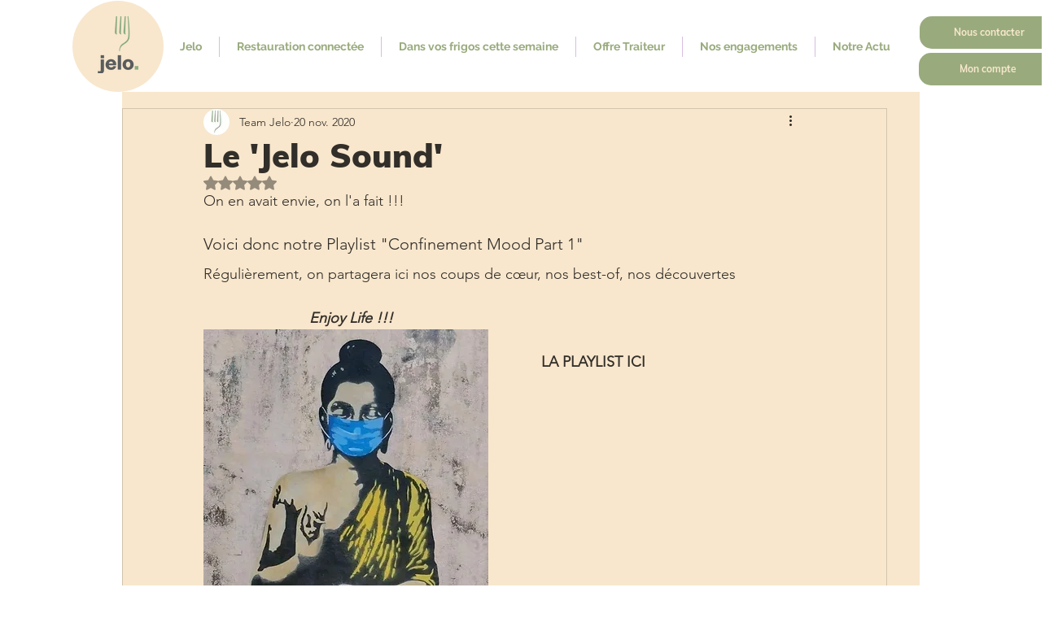

--- FILE ---
content_type: application/javascript
request_url: https://prism.app-us1.com/?a=27538760&u=https%3A%2F%2Fwww.jelo.co%2Fpost%2Fjelo-sound-music
body_size: 117
content:
window.visitorGlobalObject=window.visitorGlobalObject||window.prismGlobalObject;window.visitorGlobalObject.setVisitorId('62b83b1d-2a17-4338-8272-dcb956b913e1', '27538760');window.visitorGlobalObject.setWhitelistedServices('', '27538760');